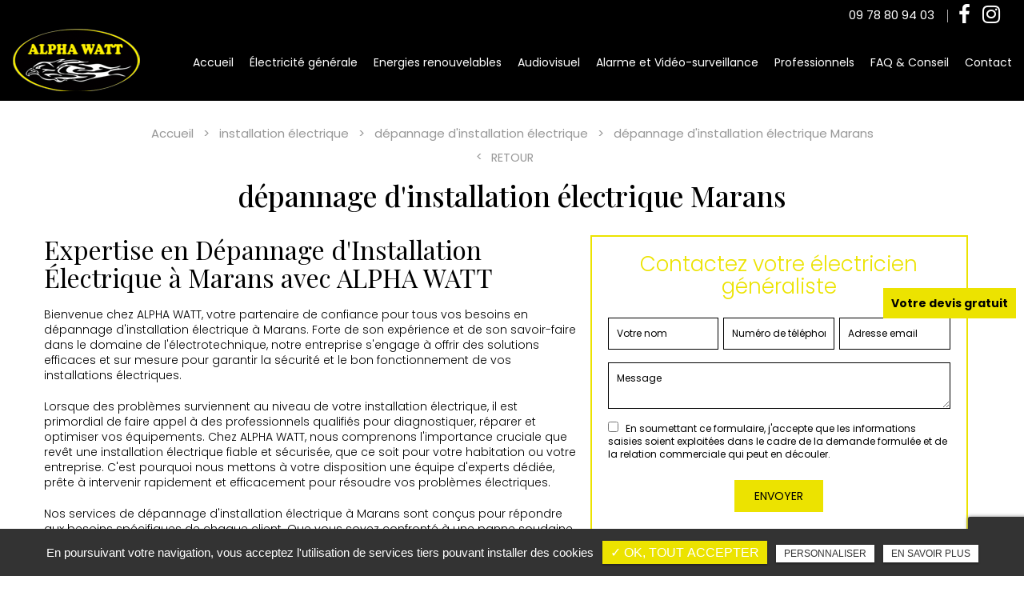

--- FILE ---
content_type: text/html; charset=UTF-8
request_url: https://www.alphawatt.fr/installation-electrique/depannage-installation-electrique-marans
body_size: 10025
content:
<!DOCTYPE html>
<html lang="fr" class="no-js">
<head>
<meta charset="utf-8">
<meta name="language" content="fr-FR" />
<link rel="canonical" href="https://www.alphawatt.fr/installation-electrique/depannage-installation-electrique-marans" />	
<title>dépannage d'installation électrique Marans</title>		
<meta name="keywords" content="Electricien,Domotique,électronique,Evénement,Evénementiel,Mariage,Fête,Anniversaire,Réunion,Conférence,Privé,Entreprise,évènementiel" />
<meta name="description" content="Expertise en D&eacute;pannage d'Installation &Eacute;lectrique &agrave; Marans avec ALPHA WATT
Bienvenue chez ALPHA WATT, votre partenaire de confiance pour tous vos besoins en d&eacute;pannage d'installation &eacute;lectrique &agrave;&hellip; ">
<meta name="author" content="Alpha Watt">
<meta name="robots" content="INDEX , FOLLOW"> 
<base href="https://www.alphawatt.fr" />
<meta name="viewport" content="width=device-width, minimal-ui">
<meta name="twitter:site" content="Alpha Watt">
<meta name="twitter:title" content="dépannage d'installation électrique Marans">
<meta name="twitter:description" content="Expertise en D&eacute;pannage d'Installation &Eacute;lectrique &agrave; Marans avec ALPHA WATT
Bienvenue chez ALPHA WATT, votre partenaire de confiance pour tous vos besoins en d&eacute;pannage d'installation &eacute;lectrique &agrave;&hellip; ">
<meta name="twitter:url" content="https://www.alphawatt.fr/installation-electrique/depannage-installation-electrique-marans" />
<meta name="twitter:domain" content="https://www.alphawatt.fr/installation-electrique/depannage-installation-electrique-marans" />
<meta name="twitter:image:src" content="https://www.alphawatt.fr/upload-settings/medium800/img-presentation.jpg"> 
<meta property="og:title" content="dépannage d'installation électrique Marans" />
<meta property="og:url" content="https://www.alphawatt.fr/installation-electrique/depannage-installation-electrique-marans" />
<meta property="og:description" content="Expertise en D&eacute;pannage d'Installation &Eacute;lectrique &agrave; Marans avec ALPHA WATT
Bienvenue chez ALPHA WATT, votre partenaire de confiance pour tous vos besoins en d&eacute;pannage d'installation &eacute;lectrique &agrave;&hellip; " />
<meta property="og:site_name" content="Alpha Watt" />
<meta property="og:type" content="article" /> 
<meta property="og:image" content="https://www.alphawatt.fr/upload-settings/medium800/img-presentation.jpg" /> 
<link rel="shortcut icon" href="favicon.ico">
<link rel="stylesheet" type="text/css" href="https://www.alphawatt.fr/plugins/flexslider/flexslider.css" media="screen" >
<link rel="stylesheet" type="text/css" href="https://www.alphawatt.fr/plugins/jquery-ui/sunny/jquery-ui.min.css" media="screen" >
<link rel="stylesheet" type="text/css" href="https://www.alphawatt.fr/plugins/owl.carousel.2.1.0/assets/owl.carousel.css" media="screen" >
<link rel="stylesheet" type="text/css" href="https://www.alphawatt.fr/plugins/social-likes/social-likes_flat.css" media="screen" >
<link rel="stylesheet" type="text/css" href="https://www.alphawatt.fr/plugins/jquery-file-upload/css/jquery.fileupload-ui.css" media="screen" >
<link rel="stylesheet" type="text/css" href="https://www.alphawatt.fr/plugins/fancybox-master/dist/jquery.fancybox.min.css" media="screen" >
<link rel="stylesheet" type="text/css" href="https://www.alphawatt.fr/plugins/slick-1.8.1/slick/slick.css" media="screen" >
<link rel="stylesheet" type="text/css" href="https://www.alphawatt.fr/plugins/slick-1.8.1/slick/slick-theme.css" media="screen" >
<link rel="stylesheet" type="text/css" href="https://www.alphawatt.fr/plugins/swiper-slider/swiper.min.css" media="screen" >
<link rel="stylesheet" type="text/css" href="https://www.alphawatt.fr/plugins/leaflet/leaflet.css" media="screen" >
<link rel="stylesheet" type="text/css" href="https://www.alphawatt.fr/public/css/default.css" media="screen"><link rel="stylesheet" type="text/css" href="https://www.alphawatt.fr/public/css/style.css" media="screen">
<script src="https://www.alphawatt.fr/js/jquery.min.js"></script>

<script src="https://www.alphawatt.fr/plugins/tarteaucitron/tarteaucitron.js" ></script>
<script>
var tarteaucitronForceLanguage = 'fr';
tarteaucitron.init({
    "privacyUrl": "charte-d-utilisation-des-donnees", /* Privacy policy url */
    "hashtag": "#tarteaucitron", /* Open the panel with this hashtag */
    "cookieName": "tartaucitron", /* Cookie name */
    
    "orientation": "bottom", /* Banner position (top - bottom) */
	
			"showAlertSmall": false, /* Show the small banner on bottom right */
    	"cookieslist": false, /* Show the cookie list */
	    "adblocker": false, /* Show a Warning if an adblocker is detected */
    "AcceptAllCta" : true, /* Show the accept all button when highPrivacy on */
    "highPrivacy": false, /* Disable auto consent */
    "handleBrowserDNTRequest": false, /* If Do Not Track == 1, accept all */

    "removeCredit": false, /* Remove credit link */
    "moreInfoLink": false, /* Show more info link */
	"privacyUrlLabel": "En savoir plus",
	"privacyOKLabel": "OK, tout accepter",
	"privacyPersonalizeLabel": "Personnaliser",
	
	"texte": "En poursuivant votre navigation, vous acceptez l'utilisation de services tiers pouvant installer des cookies",
	"font_color": "#ece300",
	"fond_color": "#333333",
	"lien_color": "#333333"
	
    //"cookieDomain": ".my-multisite-domaine.fr" /* Shared cookie for subdomain website */
});
</script>

<script>
		tarteaucitron.user.key = '6LcMYpMgAAAAAJH7hU_sUV4ZF7akmY2kgQnhe9wQ';
		(tarteaucitron.job = tarteaucitron.job || []).push('recaptcha3');
		</script> 

<script>
				(tarteaucitron.job = tarteaucitron.job || []).push('iframe');
			</script> 
<script>
		(tarteaucitron.job = tarteaucitron.job || []).push('youtube');
</script> 
<script>
      tarteaucitron.user.gtagUa =  'G-VLWVN1NYJ5';
      tarteaucitron.user.gtagMore = function () { /* add here your optionnal gtag() */ };
      (tarteaucitron.job = tarteaucitron.job || []).push('gtag');
</script> 
<script>
		(tarteaucitron.job = tarteaucitron.job || []).push('facebook');
</script> 
<script>
		(tarteaucitron.job = tarteaucitron.job || []).push('facebooklikebox');
</script> 
<script>
		(tarteaucitron.job = tarteaucitron.job || []).push('linkedin');
</script> 
<script>
		(tarteaucitron.job = tarteaucitron.job || []).push('twitter');
</script> 
<script>
		(tarteaucitron.job = tarteaucitron.job || []).push('twitterembed');
</script> 
<script>
		 (tarteaucitron.job = tarteaucitron.job || []).push('twittertimeline');
</script> 
<meta name="google-site-verification" content="mJvtEMxTv81ilO6iFtHqCyHYeQ9TOCDlscE1Y61Nt9s" />
 
</head>
<body id="produits_ref_detail">
<div class="grecaptchaTest"></div><div id="container" class="clearfix">
<input name="menu-handler" id="menu-handler" type="checkbox">
<header>
  

<div class="header-top reseau_bandeau">
    <div class="container-fluid wrapper2">
      <div class="item-header item-header1 d-flex justify-content-end align-items-center flex-lg-row">
        <div class="header-left d-flex justify-content-between align-items-center">
                        
           
            
                            
           
            
            
            
                          <div class="info-header info-header-tel d-none d-md-block">
                <button onclick="window.location.href = 'tel:+33978809403';" class="tel tel-header-1">                  09 78 80 94 03                </button>
              </div>
            
    

                        
                        <div class="social"> <ul class="sx-social-icons d-flex"> <li><a target="_blank" href="https://www.facebook.com/alphawatt.fr/" class="facebook" title="Facebook" rel="noopener"><i class="fa fa-facebook"></i></a></li> <li><a target="_blank" href="https://instagram.com/alphawatt.lr?igshid=YmMyMTA2M2Y=" class="instagram" title="Instagram" rel="noopener"><i class="fa fa-instagram"></i></a></li></ul> </div>
                        
            
                            <div class="social_header d-none"> <ul class="sx-social-icons d-flex"> <li><a target="_blank" href="https://www.facebook.com/alphawatt.fr/" class="facebook" title="Facebook" rel="noopener"><i class="fa fa-facebook"></i></a></li> <li><a target="_blank" href="https://instagram.com/alphawatt.lr?igshid=YmMyMTA2M2Y=" class="instagram" title="Instagram" rel="noopener"><i class="fa fa-instagram"></i></a></li></ul> </div>
            
            
        </div>
      </div>
    </div>
</div>

<div class="header-bottom">
    <div class="container-fluid wrapper2">
      <div class="item-header item-header2 d-flex  justify-content-between align-items-center">
        <div class="logo">
          <a href="https://www.alphawatt.fr" class="logo_h" title="Alpha Watt"><img src="public/img/logo-header.png" alt="Alpha Watt" /></a>        </div>
        <div class="header-right">
          <label for="menu-handler"><span></span><span></span><span></span></label>
          <nav class="primary-nav"><ul><li><a title="Accueil" href="/">Accueil</a></li><li><a title="Électricité générale" href="/artisan-electricien-la-rochelle">Électricité générale</a></li><li><a title="Energies renouvelables" href="/panneau-photovoltaique-la-rochelle">Energies renouvelables</a></li><li><a title="Audiovisuel" href="/materiel-audiovisuel-la-rochelle">Audiovisuel</a></li><li><a title="Alarme et Vidéo-surveillance" href="/systeme-de-securite-la-rochelle">Alarme et Vidéo-surveillance</a></li><li><a title="Professionnels" href="/electricien-pour-professionnels-rochelle">Professionnels</a></li><li><a title="FAQ & Conseil" href="/faq-electricien-la-rochelle">FAQ & Conseil</a></li><li><a title="Contact" href="/contact-electricite-general-sonorisation-rochelle">Contact</a></li></ul></nav>

                        <div class="info-header info-header-tel d-block d-md-none">
                <button onclick="window.location.href = 'tel:+33978809403';" class="tel tel-header-1">                  09 78 80 94 03                </button>
              </div>
            
        </div>
        
      </div>
    </div>
  </div>
</header>
<main>
          <script type="text/javascript">sessionStorage.clear();</script>
<section class="sec-content detail espace-p-bottom espace-p-top">
		<div class="container-fluid wrapper">
			
						<ol class="breadcrumb" itemscope itemtype="http://schema.org/BreadcrumbList"><li itemprop="itemListElement" itemscope itemtype="http://schema.org/ListItem"><a itemprop="item" href="/" title="Accueil"><span itemprop="name">Accueil</span></a><meta itemprop="position" content="1" /></li>  <li itemprop="itemListElement" itemscope
				itemtype="http://schema.org/ListItem" ><a itemprop="item" href="/installation-electrique" title="installation électrique"><span itemprop="name">installation électrique</span></a><meta itemprop="position" content="2" /></li> <li itemprop="itemListElement" itemscope
				itemtype="http://schema.org/ListItem" ><a itemprop="item" href="/depannage-installation-electrique" title="dépannage d'installation électrique"><span itemprop="name">dépannage d'installation électrique</span></a><meta itemprop="position" content="2" /></li> <li class="active" itemprop="itemListElement" itemtype="http://schema.org/ListItem" itemscope><span itemprop="name">dépannage d'installation électrique Marans</span><meta itemprop="position" content="2" /></li></ol>  
            <button class="article-retour" onclick="window.location.href = '/depannage-installation-electrique';" title="Retour" >Retour</button>    
						<h1 class="text-center">dépannage d'installation électrique Marans</h1>
                        
            
            <div class="row">
				                    <div class="col-lg-7">
                    	<div class="texte-content wow fadeInUp" data-wow-delay="0.4s"><h2>Expertise en D&eacute;pannage d'Installation &Eacute;lectrique &agrave; Marans avec ALPHA WATT</h2>
<p>Bienvenue chez ALPHA WATT, votre partenaire de confiance pour tous vos besoins en d&eacute;pannage d'installation &eacute;lectrique &agrave; Marans. Forte de son exp&eacute;rience et de son savoir-faire dans le domaine de l'&eacute;lectrotechnique, notre entreprise s'engage &agrave; offrir des solutions efficaces et sur mesure pour garantir la s&eacute;curit&eacute; et le bon fonctionnement de vos installations &eacute;lectriques.</p>
<p>Lorsque des probl&egrave;mes surviennent au niveau de votre installation &eacute;lectrique, il est primordial de faire appel &agrave; des professionnels qualifi&eacute;s pour diagnostiquer, r&eacute;parer et optimiser vos &eacute;quipements. Chez ALPHA WATT, nous comprenons l'importance cruciale que rev&ecirc;t une installation &eacute;lectrique fiable et s&eacute;curis&eacute;e, que ce soit pour votre habitation ou votre entreprise. C'est pourquoi nous mettons &agrave; votre disposition une &eacute;quipe d'experts d&eacute;di&eacute;e, pr&ecirc;te &agrave; intervenir rapidement et efficacement pour r&eacute;soudre vos probl&egrave;mes &eacute;lectriques.</p>
<p>Nos services de d&eacute;pannage d'installation &eacute;lectrique &agrave; Marans sont con&ccedil;us pour r&eacute;pondre aux besoins sp&eacute;cifiques de chaque client. Que vous soyez confront&eacute; &agrave; une panne soudaine, &agrave; des dysfonctionnements r&eacute;currents ou &agrave; une mise aux normes n&eacute;cessaire, ALPHA WATT met &agrave; votre disposition son expertise pointue et ses solutions adapt&eacute;es pour assurer la p&eacute;rennit&eacute; et la fiabilit&eacute; de vos installations &eacute;lectriques.</p>
<p>Faire confiance &agrave; ALPHA WATT, c'est opter pour la tranquillit&eacute; d'esprit et la qualit&eacute; de service. Nous nous engageons &agrave; vous fournir un travail minutieux, r&eacute;alis&eacute; dans le respect des normes en vigueur, afin de garantir la s&eacute;curit&eacute; de votre environnement &eacute;lectrique. Votre satisfaction et votre s&eacute;curit&eacute; sont au c&oelig;ur de nos pr&eacute;occupations, et nous mettons tout en &oelig;uvre pour vous offrir un service irr&eacute;prochable, du diagnostic initial &agrave; la finalisation de l'intervention.</p>
<h2>Processus de D&eacute;pannage chez ALPHA WATT</h2>
<h3>&Eacute;valuation approfondie des Besoins</h3>
<p>Chez ALPHA WATT, notre processus de d&eacute;pannage d'installation &eacute;lectrique &agrave; Marans commence par une &eacute;valuation minutieuse de vos besoins sp&eacute;cifiques. Notre &eacute;quipe d'experts qualifi&eacute;s prend le temps de comprendre en d&eacute;tail votre situation, d'identifier les probl&egrave;mes rencontr&eacute;s et de d&eacute;terminer les solutions les plus adapt&eacute;es pour garantir un d&eacute;pannage efficace et durable.</p>
<h3>Intervention Rapide et Efficace</h3>
<p>Une fois l'&eacute;valuation effectu&eacute;e, notre &eacute;quipe se mobilise rapidement pour intervenir sur votre installation &eacute;lectrique. Chez ALPHA WATT, nous comprenons l'urgence et l'importance de r&eacute;soudre les probl&egrave;mes &eacute;lectriques dans les meilleurs d&eacute;lais. Gr&acirc;ce &agrave; notre r&eacute;activit&eacute; et &agrave; notre expertise, nous sommes en mesure d'intervenir de mani&egrave;re efficace pour remettre en &eacute;tat votre installation et assurer sa pleine fonctionnalit&eacute;.</p>
<h3>Utilisation de Mat&eacute;riaux de Qualit&eacute;</h3>
<p>Pour garantir la qualit&eacute; et la durabilit&eacute; de nos interventions, nous veillons &agrave; n'utiliser que des mat&eacute;riaux de premi&egrave;re qualit&eacute;, conformes aux normes en vigueur. Chez ALPHA WATT, nous accordons une importance primordiale &agrave; la s&eacute;curit&eacute; et &agrave; la fiabilit&eacute; de vos installations &eacute;lectriques. C'est pourquoi nous s&eacute;lectionnons avec soin les composants et les &eacute;quipements n&eacute;cessaires pour assurer un d&eacute;pannage optimal et s&eacute;curis&eacute;.</p>
<h3>Suivi Personnalis&eacute; Post-Intervention</h3>
<p>Chez ALPHA WATT, notre engagement envers nos clients ne s'arr&ecirc;te pas &agrave; l'intervention de d&eacute;pannage. Nous proposons &eacute;galement un suivi personnalis&eacute; post-intervention pour nous assurer de votre enti&egrave;re satisfaction. Notre &eacute;quipe reste &agrave; votre &eacute;coute pour r&eacute;pondre &agrave; toutes vos questions, vous fournir des conseils et vous accompagner dans l'entretien et la maintenance de vos installations &eacute;lectriques.</p>
<h2>Garantie et Satisfaction Client chez ALPHA WATT</h2>
<p>Chez ALPHA WATT, la garantie de la satisfaction client est au c&oelig;ur de notre engagement. Nous nous effor&ccedil;ons constamment de fournir des services de d&eacute;pannage d'installation &eacute;lectrique &agrave; Marans qui d&eacute;passent les attentes de nos clients et qui assurent leur enti&egrave;re satisfaction.</p>
<p>Notre &eacute;quipe d'experts qualifi&eacute;s met tout en &oelig;uvre pour garantir un travail de qualit&eacute;, r&eacute;alis&eacute; dans le respect des normes et des standards les plus &eacute;lev&eacute;s de l'industrie. Chez ALPHA WATT, la satisfaction du client est notre priorit&eacute; absolue, et nous sommes fiers de pouvoir offrir des solutions personnalis&eacute;es et efficaces pour r&eacute;pondre aux besoins sp&eacute;cifiques de chaque projet.</p>
<p>Nous comprenons l'importance cruciale d'une installation &eacute;lectrique fiable et s&eacute;curis&eacute;e, tant pour votre s&eacute;curit&eacute; que pour votre confort au quotidien. C'est pourquoi nous nous engageons &agrave; intervenir avec professionnalisme, rigueur et r&eacute;activit&eacute; pour assurer la p&eacute;rennit&eacute; de vos installations &eacute;lectriques et votre tranquillit&eacute; d'esprit.</p>
<p>Chez ALPHA WATT, chaque client est unique et m&eacute;rite une attention particuli&egrave;re. Nous nous effor&ccedil;ons de cr&eacute;er une relation de confiance et de transparence avec chacun de nos clients, en veillant &agrave; ce qu'ils soient pleinement satisfaits de nos services. Votre s&eacute;curit&eacute; et votre satisfaction sont notre priorit&eacute;, et nous mettons tout en &oelig;uvre pour vous offrir un service de qualit&eacute; irr&eacute;prochable, du d&eacute;but &agrave; la fin de l'intervention.</p>
<h2>Optez pour la Qualit&eacute; et la Fiabilit&eacute; avec ALPHA WATT</h2>
<p>En choisissant ALPHA WATT pour vos besoins en d&eacute;pannage d'installation &eacute;lectrique &agrave; Marans, vous optez pour l'excellence, la qualit&eacute; et la fiabilit&eacute;. Notre &eacute;quipe d'experts qualifi&eacute;s est l&agrave; pour vous accompagner &agrave; chaque &eacute;tape, de l'&eacute;valuation initiale &agrave; la finalisation de l'intervention, afin de garantir la s&eacute;curit&eacute; et le bon fonctionnement de vos installations &eacute;lectriques.</p>
<p>Chez ALPHA WATT, nous mettons un point d'honneur &agrave; offrir des services professionnels, sur mesure et parfaitement adapt&eacute;s &agrave; vos besoins sp&eacute;cifiques. Votre satisfaction et votre s&eacute;curit&eacute; sont nos priorit&eacute;s absolues, et nous nous engageons &agrave; fournir un travail de qualit&eacute; exceptionnelle, r&eacute;alis&eacute; dans le respect des normes les plus strictes de l'industrie.</p>
<p>Le Saviez-vous ?Les pannes &eacute;lectriques peuvent parfois &ecirc;tre caus&eacute;es par des probl&egrave;mes de surtension ou de court-circuit, n&eacute;cessitant une intervention rapide et qualifi&eacute;e pour &eacute;viter tout risque potentiel.</p>
<p>Ne laissez pas les probl&egrave;mes &eacute;lectriques perturber votre quotidien. Faites confiance &agrave; ALPHA WATT pour r&eacute;soudre efficacement et professionnellement tous vos soucis d'installation &eacute;lectrique &agrave; Marans. Laissez-nous prendre en charge vos besoins en toute confiance et b&eacute;n&eacute;ficiez d'un service de qualit&eacute; sup&eacute;rieure qui r&eacute;pondra &agrave; toutes vos attentes.</p>
<p>Contactez d&egrave;s maintenant ALPHA WATT pour d&eacute;couvrir l'excellence de notre expertise en mati&egrave;re de d&eacute;pannage d'installation &eacute;lectrique. Faites le choix de la tranquillit&eacute; d'esprit et de la performance avec une &eacute;quipe professionnelle et engag&eacute;e, pr&ecirc;te &agrave; relever tous les d&eacute;fis pour votre enti&egrave;re satisfaction.</p>
<h2>FAQ sur le D&eacute;pannage d'Installation &Eacute;lectrique avec ALPHA WATT</h2>
<h3>1. Pourquoi devrais-je faire appel &agrave; des professionnels pour le d&eacute;pannage de mon installation &eacute;lectrique ?</h3>
<p>Il est essentiel de faire appel &agrave; des professionnels qualifi&eacute;s comme ALPHA WATT pour le d&eacute;pannage de votre installation &eacute;lectrique afin de garantir la s&eacute;curit&eacute;, la conformit&eacute; aux normes et la fiabilit&eacute; de vos &eacute;quipements &eacute;lectriques. Nos experts poss&egrave;dent l'expertise n&eacute;cessaire pour diagnostiquer les probl&egrave;mes, effectuer les r&eacute;parations appropri&eacute;es et assurer le bon fonctionnement de vos installations.</p>
<h3>2. Comment ALPHA WATT &eacute;value-t-elle mes besoins sp&eacute;cifiques lors du d&eacute;pannage de mon installation &eacute;lectrique ?</h3>
<p>Chez ALPHA WATT, nous r&eacute;alisons une &eacute;valuation approfondie de vos besoins sp&eacute;cifiques en mati&egrave;re de d&eacute;pannage d'installation &eacute;lectrique &agrave; Marans. Notre &eacute;quipe qualifi&eacute;e prend le temps de comprendre vos probl&egrave;mes, d'analyser votre installation et de proposer des solutions adapt&eacute;es pour garantir un d&eacute;pannage efficace et durable.</p>
<h3>3. Quels mat&eacute;riaux utilise ALPHA WATT pour le d&eacute;pannage d'une installation &eacute;lectrique ?</h3>
<p>Pour assurer la qualit&eacute; et la durabilit&eacute; de nos interventions, ALPHA WATT utilise exclusivement des mat&eacute;riaux de premi&egrave;re qualit&eacute;, conformes aux normes en vigueur. Nous veillons &agrave; s&eacute;lectionner des composants et des &eacute;quipements fiables pour garantir un d&eacute;pannage optimal et s&eacute;curis&eacute; de vos installations &eacute;lectriques.</p>
<h3>4. Comment ALPHA WATT assure-t-elle la satisfaction client apr&egrave;s une intervention de d&eacute;pannage ?</h3>
<p>Chez ALPHA WATT, la satisfaction client est notre priorit&eacute; absolue. Apr&egrave;s une intervention de d&eacute;pannage, notre &eacute;quipe propose un suivi personnalis&eacute; pour s'assurer de votre enti&egrave;re satisfaction. Nous restons &agrave; votre &eacute;coute, vous fournissant des conseils et des recommandations pour l'entretien et la maintenance de vos installations &eacute;lectriques.</p>
<h3>5. Comment puis-je contacter ALPHA WATT pour mes besoins en d&eacute;pannage d'installation &eacute;lectrique &agrave; Marans ?</h3>
<p>Pour toute demande d'information ou pour prendre rendez-vous pour un d&eacute;pannage d'installation &eacute;lectrique &agrave; Marans, vous pouvez contacter ALPHA WATT par t&eacute;l&eacute;phone au 09 78 80 94 03 ou par email &agrave; <a href="mailto:contact@alphawatt.com">contact@alphawatt.com</a>. Notre &eacute;quipe se fera un plaisir de r&eacute;pondre &agrave; toutes vos questions et de vous fournir des solutions adapt&eacute;es &agrave; vos besoins.</p></div>  
                    </div>  
                 
                
                <div class="col-lg-5">
										<div class="bloc_formulaire_activite">
  <div class="titre-form-activite">Contactez votre électricien généraliste </div>  <div class="alert">
    <button type="button" class="close" data-dismiss="alert">&times;</button>
    <span><strong>Erreur!</strong> Merci de bien vouloir saisir tous les champs obligatoires</span>
  </div>
    <form id="sx-form" class="form-horizontal" method="post" action="/public/ajax/activite_sendmail_recaptchaV3.php">
  <input type="hidden" name="sx_token" id="sx_token" value="1399641538696c36df79b121.63767312"/>
  <input type="hidden" name="trad_erreur" id="trad_erreur" value="Erreur!" />
  <input type="hidden" name="trad_succes" id="trad_succes" value="Succès!" />
  <input type="hidden" name="trad_required_erreur" id="trad_required_erreur" value="Merci de bien vouloir saisir tous les champs obligatoires" />
  <input type="hidden" name="trad_data_send" id="trad_data_send" value="Envoi des données en cours" />

  <fieldset>

  <div class="flex_activiter_contact d-flex justify-content-sm-between">
        <div class="form-group">
            <input type="text" id="contact_nom_p" name="contact_nom_p" value="" class="form-control"  placeholder="Votre nom"  required title="Merci de préciser votre nom" />
        </div>
        <div class="form-group">
            <input type="tel" id="contact_tel" name="contact_tel" value="" class="form-control" placeholder="Numéro de téléphone" required title="Merci de préciser votre numéro de téléphone" pattern="[0-9]{10}" maxlength = "10" minlength = "10" />
        </div>
        <div class="form-group">
            <input type="email" id="contact_email" name="contact_email" value="" class="form-control"  placeholder="Adresse email"  required title="Merci de préciser votre adresse email" />
        </div>
   </div> 

    <div class="form-group texte_form">
        <textarea id="contact_message" name="contact_message" class="form-control"  placeholder="Message" required title="Merci de préciser votre message"></textarea>
    </div>
    
        
        <div class="form-group">
             <label class="condition"><input required="" type="checkbox" name="condition_generale" id="condition_generale" value="1" title="
             Merci d'accepter les conditions générales d'utilisation" aria-required="true">&nbsp;&nbsp; <strong>En soumettant ce formulaire, j'accepte que les informations saisies soient exploitées dans le cadre de la demande formulée et de la relation commerciale qui peut en découler.</strong></label>  
        </div>
       
        
    <div class="flex_activiter_contact1 d-flex justify-content-center">
          <input type="hidden" id="g-recaptcha-response" name="g-recaptcha-response"  />
            <div class="form-group">
            <input type="submit" value="Envoyer" class="btn-back-pulse" />
        </div>
    </div>
    
      
  </fieldset>
  
</form>
</div>                </div>
                </div>
            
                <section class="sec-gallery espace-p-top espace-p-bottom">
			<div id="grid" class="w-clearfix grid grid-not-margin lazyload" >
			<div class="grid-sizer"></div> 
						<div class="row"><div class="item item-not-spaced lazyload"><div data-ix="hover-portfolio-content" class="portfolio-overlay wow fadeInUp lazyload">
					<img
						alt="dépannage d'installation électrique Marans"
						title="dépannage d'installation électrique Marans"
						data-srcset="https://www.alphawatt.fr/upload-categorie_ref_prod/medium800/adobestock-469246395--1-.jpeg 767w,
									 https://www.alphawatt.fr/upload-categorie_ref_prod/medium640/adobestock-469246395--1-.jpeg 922w"
						data-src="https://www.alphawatt.fr/upload-categorie_ref_prod/medium360/adobestock-469246395--1-.jpeg"
						src="https://www.alphawatt.fr/upload-categorie_ref_prod/medium360/adobestock-469246395--1-.jpeg"
						class="lazyload" />
					 <a class="w-inline-block portfolio-content animsition-link" data-fancybox="get_galerie_isotope_wow" data-caption="dépannage d'installation électrique Marans" title="dépannage d'installation électrique Marans"  data-ix="hide-portfolio-content-on-load" href="https://www.alphawatt.fr/upload-categorie_ref_prod/adobestock-469246395--1-.jpeg">
					 
					 <div class="portfolio-cn-title" ><h4 class="portfolio-title" data-ix="scale-portfolio-title-on-load">dépannage d'installation électrique Marans</h4> <div class="portfolio-sub-title" data-ix="scale-portfolio-title-on-load-2"></div><span class="galerie_line"></span></div>	</a></div></div></div></div></section>            
            <div class="d-md-flex container-fluid wrapper">
    <div class="listes_act_sec"><h3>Nos autres prestations à Marans :</h3><ul><li class="titre_activite"><a href="/installation-electrique/installation-de-domotique-marans" title="installation domotique Marans">installation domotique Marans</a></li><li class="titre_activite"><a href="/installation-audiovisuelle/location-eclairage-marans" title="location d'éclairage Marans">location d'éclairage Marans</a></li><li class="titre_activite"><a href="/installation-audiovisuelle/location-equipement-audiovisuel-marans" title="location d'équipement audiovisuel Marans">location d'équipement audiovisuel Marans</a></li><li class="titre_activite"><a href="/installation-audiovisuelle/installation-sonorisation-marans" title="installation de sonorisation Marans">installation de sonorisation Marans</a></li></ul></div> <div class="listes_act_sec"><h3>Nous proposons aussi dépannage d'installation électrique à :</h3><ul><li class="titre_activite"><a href="/installation-electrique/depannage-installation-electrique-surgeres" title="Surgères">Surgères</a></li><li class="titre_activite"><a href="/installation-electrique/depannage-installation-electrique-rochefort" title="Rochefort">Rochefort</a></li></ul></div>
</div>									
		</div>
                	</section>
<div class="pastile"><div class="pastile_ref5">Votre devis gratuit</div></div>
	
</main>
<footer >

    

    <div class="liste-activite-secondaire wow fadeInUp" data-wow-delay="0.5s">
		<div class="container-fluid wrapper">
        <div class="show-activite"><span class="titre-trig">Notre savoir faire<span class="fleche-show"></span></span></div>
        <div class="items-activite-secondaire">
        	
        
        			                    <div class="item-activite_secondaire">
                    <div class="titre_activite_secondaire">installation domotique<a href="installation-de-domotique"></a></div>
                    <div class="liste_activite_secondaire">
												<div class="titre_activite"><a href="/installation-electrique/installation-de-domotique-ile-de-re" title="installation domotique Île de Ré">installation domotique Île de Ré</a></div>	
								
														<div class="titre_activite"><a href="/installation-electrique/installation-de-domotique-marans" title="installation domotique Marans">installation domotique Marans</a></div>	
								
														<div class="titre_activite"><a href="/installation-electrique/installation-de-domotique-surgeres" title="installation domotique Surgères">installation domotique Surgères</a></div>	
								
														<div class="titre_activite"><a href="/installation-electrique/installation-de-domotique-rochefort" title="installation domotique Rochefort">installation domotique Rochefort</a></div>	
								
														<div class="titre_activite"><a href="/installation-electrique/installation-de-domotique-la-rochelle" title="installation domotique La Rochelle">installation domotique La Rochelle</a></div>	
								
							                    </div>
                    </div>
					                    <div class="item-activite_secondaire">
                    <div class="titre_activite_secondaire">installation de réseau informatique<a href="installation-reseau-informatique"></a></div>
                    <div class="liste_activite_secondaire">
												<div class="titre_activite"><a href="/installation-electrique/installation-reseau-informatique-ile-de-re" title="installation de réseau informatique Île de Ré">installation de réseau informatique Île de Ré</a></div>	
								
														<div class="titre_activite"><a href="/installation-electrique/installation-reseau-informatique-marans" title="installation de réseau informatique Marans">installation de réseau informatique Marans</a></div>	
								
														<div class="titre_activite"><a href="/installation-electrique/installation-reseau-informatique-surgeres" title="installation de réseau informatique Surgères">installation de réseau informatique Surgères</a></div>	
								
														<div class="titre_activite"><a href="/installation-electrique/installation-reseau-informatique-rochefort" title="installation de réseau informatique Rochefort">installation de réseau informatique Rochefort</a></div>	
								
														<div class="titre_activite"><a href="/installation-electrique/installation-reseau-informatique-la-rochelle" title="installation de réseau informatique La Rochelle">installation de réseau informatique La Rochelle</a></div>	
								
							                    </div>
                    </div>
					                    <div class="item-activite_secondaire">
                    <div class="titre_activite_secondaire">installation de baie de brassage<a href="installation-baie-de-brassage"></a></div>
                    <div class="liste_activite_secondaire">
												<div class="titre_activite"><a href="/installation-electrique/installation-baie-de-brassage-ile-de-re" title="installation de baie de brassage Île de Ré">installation de baie de brassage Île de Ré</a></div>	
								
														<div class="titre_activite"><a href="/installation-electrique/installation-baie-de-brassage-marans" title="installation de baie de brassage Marans">installation de baie de brassage Marans</a></div>	
								
														<div class="titre_activite"><a href="/installation-electrique/installation-baie-de-brassage-surgeres" title="installation de baie de brassage Surgères">installation de baie de brassage Surgères</a></div>	
								
														<div class="titre_activite"><a href="/installation-electrique/installation-baie-de-brassage-rochefort" title="installation de baie de brassage Rochefort">installation de baie de brassage Rochefort</a></div>	
								
														<div class="titre_activite"><a href="/installation-electrique/installation-baie-de-brassage-la-rochelle" title="installation de baie de brassage La Rochelle">installation de baie de brassage La Rochelle</a></div>	
								
							                    </div>
                    </div>
					                    <div class="item-activite_secondaire">
                    <div class="titre_activite_secondaire">rénovation d'installation électrique<a href="renovation-installation-electrique"></a></div>
                    <div class="liste_activite_secondaire">
												<div class="titre_activite"><a href="/installation-electrique/renovation-installation-electrique-ile-de-re" title="rénovation d'installation électrique Île de Ré">rénovation d'installation électrique Île de Ré</a></div>	
								
														<div class="titre_activite"><a href="/installation-electrique/renovation-installation-electrique-marans" title="rénovation d'installation électrique Marans">rénovation d'installation électrique Marans</a></div>	
								
														<div class="titre_activite"><a href="/installation-electrique/renovation-installation-electrique-surgeres" title="rénovation d'installation électrique Surgères">rénovation d'installation électrique Surgères</a></div>	
								
														<div class="titre_activite"><a href="/installation-electrique/renovation-installation-electrique-rochefort" title="rénovation d'installation électrique Rochefort">rénovation d'installation électrique Rochefort</a></div>	
								
														<div class="titre_activite"><a href="/installation-electrique/renovation-installation-electrique-la-rochelle" title="rénovation d'installation électrique La Rochelle">rénovation d'installation électrique La Rochelle</a></div>	
								
							                    </div>
                    </div>
					                    <div class="item-activite_secondaire">
                    <div class="titre_activite_secondaire">dépannage d'installation électrique<a href="depannage-installation-electrique"></a></div>
                    <div class="liste_activite_secondaire">
												<div class="titre_activite"><a href="/installation-electrique/depannage-installation-electrique-ile-de-re" title="dépannage d'installation électrique Île de Ré">dépannage d'installation électrique Île de Ré</a></div>	
								
														<div class="titre_activite"><a href="/installation-electrique/depannage-installation-electrique-marans" title="dépannage d'installation électrique Marans">dépannage d'installation électrique Marans</a></div>	
								
														<div class="titre_activite"><a href="/installation-electrique/depannage-installation-electrique-surgeres" title="dépannage d'installation électrique Surgères">dépannage d'installation électrique Surgères</a></div>	
								
														<div class="titre_activite"><a href="/installation-electrique/depannage-installation-electrique-rochefort" title="dépannage d'installation électrique Rochefort">dépannage d'installation électrique Rochefort</a></div>	
								
														<div class="titre_activite"><a href="/installation-electrique/depannage-installation-electrique-la-rochelle" title="dépannage d'installation électrique La Rochelle">dépannage d'installation électrique La Rochelle</a></div>	
								
							                    </div>
                    </div>
					                    <div class="item-activite_secondaire">
                    <div class="titre_activite_secondaire">rénovation électrique<a href="renovation-electrique"></a></div>
                    <div class="liste_activite_secondaire">
												<div class="titre_activite"><a href="/installation-electrique/renovation-electrique-ile-de-re" title="rénovation électrique Île de Ré">rénovation électrique Île de Ré</a></div>	
								
														<div class="titre_activite"><a href="/installation-electrique/renovation-electrique-marans" title="rénovation électrique Marans">rénovation électrique Marans</a></div>	
								
														<div class="titre_activite"><a href="/installation-electrique/renovation-electrique-surgeres" title="rénovation électrique Surgères">rénovation électrique Surgères</a></div>	
								
														<div class="titre_activite"><a href="/installation-electrique/renovation-electrique-rochefort" title="rénovation électrique Rochefort">rénovation électrique Rochefort</a></div>	
								
														<div class="titre_activite"><a href="/installation-electrique/renovation-electrique-la-rochelle" title="rénovation électrique La Rochelle">rénovation électrique La Rochelle</a></div>	
								
							                    </div>
                    </div>
										
					
					
					
        
        			                    <div class="item-activite_secondaire">
                    <div class="titre_activite_secondaire">installation d'équipement audiovisuel<a href="installation-equipement-audiovisuel"></a></div>
                    <div class="liste_activite_secondaire">
												<div class="titre_activite"><a href="/installation-audiovisuelle/installation-equipement-audiovisuel-ile-de-re" title="installation d'équipement audiovisuel Île de Ré">installation d'équipement audiovisuel Île de Ré</a></div>	
								
														<div class="titre_activite"><a href="/installation-audiovisuelle/installation-equipement-audiovisuel-marans" title="installation d'équipement audiovisuel Marans">installation d'équipement audiovisuel Marans</a></div>	
								
														<div class="titre_activite"><a href="/installation-audiovisuelle/installation-equipement-audiovisuel-surgeres" title="installation d'équipement audiovisuel Surgères">installation d'équipement audiovisuel Surgères</a></div>	
								
														<div class="titre_activite"><a href="/installation-audiovisuelle/installation-equipement-audiovisuel-rochefort" title="installation d'équipement audiovisuel Rochefort">installation d'équipement audiovisuel Rochefort</a></div>	
								
														<div class="titre_activite"><a href="/installation-audiovisuelle/installation-equipement-audiovisuel-la-rochelle" title="installation d'équipement audiovisuel La Rochelle">installation d'équipement audiovisuel La Rochelle</a></div>	
								
							                    </div>
                    </div>
					                    <div class="item-activite_secondaire">
                    <div class="titre_activite_secondaire">location de sonorisation<a href="location-sonorisation"></a></div>
                    <div class="liste_activite_secondaire">
												<div class="titre_activite"><a href="/installation-audiovisuelle/location-sonorisation-ile-de-re" title="location de sonorisation Île de Ré">location de sonorisation Île de Ré</a></div>	
								
														<div class="titre_activite"><a href="/installation-audiovisuelle/location-sonorisation-marans" title="location de sonorisation Marans">location de sonorisation Marans</a></div>	
								
														<div class="titre_activite"><a href="/installation-audiovisuelle/location-sonorisation-surgeres" title="location de sonorisation Surgères">location de sonorisation Surgères</a></div>	
								
														<div class="titre_activite"><a href="/installation-audiovisuelle/location-sonorisation-rochefort" title="location de sonorisation Rochefort">location de sonorisation Rochefort</a></div>	
								
														<div class="titre_activite"><a href="/installation-audiovisuelle/location-sonorisation-la-rochelle" title="location de sonorisation La Rochelle">location de sonorisation La Rochelle</a></div>	
								
							                    </div>
                    </div>
					                    <div class="item-activite_secondaire">
                    <div class="titre_activite_secondaire">location d'éclairage<a href="location-eclairage"></a></div>
                    <div class="liste_activite_secondaire">
												<div class="titre_activite"><a href="/installation-audiovisuelle/location-eclairage-ile-de-re" title="location d'éclairage Île de Ré">location d'éclairage Île de Ré</a></div>	
								
														<div class="titre_activite"><a href="/installation-audiovisuelle/location-eclairage-marans" title="location d'éclairage Marans">location d'éclairage Marans</a></div>	
								
														<div class="titre_activite"><a href="/installation-audiovisuelle/location-eclairage-surgeres" title="location d'éclairage Surgères">location d'éclairage Surgères</a></div>	
								
														<div class="titre_activite"><a href="/installation-audiovisuelle/location-eclairage-rochefort" title="location d'éclairage Rochefort">location d'éclairage Rochefort</a></div>	
								
														<div class="titre_activite"><a href="/installation-audiovisuelle/location-eclairage-la-rochelle" title="location d'éclairage La Rochelle">location d'éclairage La Rochelle</a></div>	
								
							                    </div>
                    </div>
					                    <div class="item-activite_secondaire">
                    <div class="titre_activite_secondaire">location d'équipement audiovisuel<a href="location-equipement-audiovisuel"></a></div>
                    <div class="liste_activite_secondaire">
												<div class="titre_activite"><a href="/installation-audiovisuelle/location-equipement-audiovisuel-ile-de-re" title="location d'équipement audiovisuel Île de Ré">location d'équipement audiovisuel Île de Ré</a></div>	
								
														<div class="titre_activite"><a href="/installation-audiovisuelle/location-equipement-audiovisuel-marans" title="location d'équipement audiovisuel Marans">location d'équipement audiovisuel Marans</a></div>	
								
														<div class="titre_activite"><a href="/installation-audiovisuelle/location-equipement-audiovisuel-surgeres" title="location d'équipement audiovisuel Surgères">location d'équipement audiovisuel Surgères</a></div>	
								
														<div class="titre_activite"><a href="/installation-audiovisuelle/location-equipement-audiovisuel-rochefort" title="location d'équipement audiovisuel Rochefort">location d'équipement audiovisuel Rochefort</a></div>	
								
														<div class="titre_activite"><a href="/installation-audiovisuelle/location-equipement-audiovisuel-la-rochelle" title="location d'équipement audiovisuel La Rochelle">location d'équipement audiovisuel La Rochelle</a></div>	
								
							                    </div>
                    </div>
					                    <div class="item-activite_secondaire">
                    <div class="titre_activite_secondaire">installation de sonorisation<a href="installation-sonorisation"></a></div>
                    <div class="liste_activite_secondaire">
												<div class="titre_activite"><a href="/installation-audiovisuelle/installation-sonorisation-ile-de-re" title="installation de sonorisation Île de Ré">installation de sonorisation Île de Ré</a></div>	
								
														<div class="titre_activite"><a href="/installation-audiovisuelle/installation-sonorisation-marans" title="installation de sonorisation Marans">installation de sonorisation Marans</a></div>	
								
														<div class="titre_activite"><a href="/installation-audiovisuelle/installation-sonorisation-surgeres" title="installation de sonorisation Surgères">installation de sonorisation Surgères</a></div>	
								
														<div class="titre_activite"><a href="/installation-audiovisuelle/installation-sonorisation-rochefort" title="installation de sonorisation Rochefort">installation de sonorisation Rochefort</a></div>	
								
														<div class="titre_activite"><a href="/installation-audiovisuelle/installation-sonorisation-la-rochelle" title="installation de sonorisation La Rochelle">installation de sonorisation La Rochelle</a></div>	
								
							                    </div>
                    </div>
					                    <div class="item-activite_secondaire">
                    <div class="titre_activite_secondaire">installation d'éclairage<a href="installation-eclairage"></a></div>
                    <div class="liste_activite_secondaire">
												<div class="titre_activite"><a href="/installation-audiovisuelle/installation-eclairage-ile-de-re" title="installation d'éclairage Île de Ré">installation d'éclairage Île de Ré</a></div>	
								
														<div class="titre_activite"><a href="/installation-audiovisuelle/installation-eclairage-marans" title="installation d'éclairage Marans">installation d'éclairage Marans</a></div>	
								
														<div class="titre_activite"><a href="/installation-audiovisuelle/installation-eclairage-surgeres" title="installation d'éclairage Surgères">installation d'éclairage Surgères</a></div>	
								
														<div class="titre_activite"><a href="/installation-audiovisuelle/installation-eclairage-rochefort" title="installation d'éclairage Rochefort">installation d'éclairage Rochefort</a></div>	
								
														<div class="titre_activite"><a href="/installation-audiovisuelle/installation-eclairage-la-rochelle" title="installation d'éclairage La Rochelle">installation d'éclairage La Rochelle</a></div>	
								
							                    </div>
                    </div>
										
					
					
					
        
        			                    <div class="item-activite_secondaire">
                    <div class="titre_activite_secondaire">installation de home cinéma<a href="installation-home-cinema"></a></div>
                    <div class="liste_activite_secondaire">
												<div class="titre_activite"><a href="/installation-salle-de-cinema-privee/installation-home-cinema-ile-de-re" title="installation de home cinéma Île de Ré">installation de home cinéma Île de Ré</a></div>	
								
														<div class="titre_activite"><a href="/installation-salle-de-cinema-privee/installation-home-cinema-marans" title="installation de home cinéma Marans">installation de home cinéma Marans</a></div>	
								
														<div class="titre_activite"><a href="/installation-salle-de-cinema-privee/installation-home-cinema-surgeres" title="installation de home cinéma Surgères">installation de home cinéma Surgères</a></div>	
								
														<div class="titre_activite"><a href="/installation-salle-de-cinema-privee/installation-home-cinema-rochefort" title="installation de home cinéma Rochefort">installation de home cinéma Rochefort</a></div>	
								
														<div class="titre_activite"><a href="/installation-salle-de-cinema-privee/installation-home-cinema-la-rochelle" title="installation de home cinéma La Rochelle">installation de home cinéma La Rochelle</a></div>	
								
							                    </div>
                    </div>
					                    <div class="item-activite_secondaire">
                    <div class="titre_activite_secondaire">création de salle de cinéma privée<a href="creation-salle-cinema-privee"></a></div>
                    <div class="liste_activite_secondaire">
												<div class="titre_activite"><a href="/installation-salle-de-cinema-privee/creation-salle-cinema-privee-ile-de-re" title="création de salle de cinéma privée Île de Ré">création de salle de cinéma privée Île de Ré</a></div>	
								
														<div class="titre_activite"><a href="/installation-salle-de-cinema-privee/creation-salle-cinema-privee-marans" title="création de salle de cinéma privée Marans">création de salle de cinéma privée Marans</a></div>	
								
														<div class="titre_activite"><a href="/installation-salle-de-cinema-privee/creation-salle-cinema-privee-surgeres" title="création de salle de cinéma privée Surgères">création de salle de cinéma privée Surgères</a></div>	
								
														<div class="titre_activite"><a href="/installation-salle-de-cinema-privee/creation-salle-cinema-privee-rochefort" title="création de salle de cinéma privée Rochefort">création de salle de cinéma privée Rochefort</a></div>	
								
														<div class="titre_activite"><a href="/installation-salle-de-cinema-privee/creation-salle-cinema-privee-la-rochelle" title="création de salle de cinéma privée La Rochelle">création de salle de cinéma privée La Rochelle</a></div>	
								
							                    </div>
                    </div>
					                    <div class="item-activite_secondaire">
                    <div class="titre_activite_secondaire">sonorisation salle de cinéma privée<a href="sonorisation-salle-cinema-privee"></a></div>
                    <div class="liste_activite_secondaire">
												<div class="titre_activite"><a href="/installation-salle-de-cinema-privee/sonorisation-salle-cinema-privee-ile-de-re" title="sonorisation salle de cinéma privée Île de Ré">sonorisation salle de cinéma privée Île de Ré</a></div>	
								
														<div class="titre_activite"><a href="/installation-salle-de-cinema-privee/sonorisation-salle-cinema-privee-marans" title="sonorisation salle de cinéma privée Marans">sonorisation salle de cinéma privée Marans</a></div>	
								
														<div class="titre_activite"><a href="/installation-salle-de-cinema-privee/sonorisation-salle-cinema-privee-surgeres" title="sonorisation salle de cinéma privée Surgères">sonorisation salle de cinéma privée Surgères</a></div>	
								
														<div class="titre_activite"><a href="/installation-salle-de-cinema-privee/sonorisation-salle-cinema-privee-rochefort" title="sonorisation salle de cinéma privée Rochefort">sonorisation salle de cinéma privée Rochefort</a></div>	
								
														<div class="titre_activite"><a href="/installation-salle-de-cinema-privee/sonorisation-salle-cinema-privee-la-rochelle" title="sonorisation salle de cinéma privée La Rochelle">sonorisation salle de cinéma privée La Rochelle</a></div>	
								
							                    </div>
                    </div>
										
					
					
					
    	
    	
        
        								
					
					
					
        
        								
					
					
					
        
        								
					
					
				    </div></div></div>
	    




    <section itemscope class="top-footer">
        <div class="container-fluid wrapper2">
            <div class="items-top d-flex justify-content-between flex-column flex-xl-row text-xl-left text-center align-items-center">
                <div class="item-top">
                    <div class="logo-footer logo">
                        
                    <a href="https://www.alphawatt.fr" class="logo_h" title="Alpha Watt"><img src="public/img/logo-footer.png" alt="Alpha Watt" /></a>                </div>
                </div>
                <div class="item-top d-none d-xl-block">
                    <div class="info-footer">
                        <div class="adresse-footer"><a href="" title="Plan d'accès" target="_blank" ><span itemprop="streetAddress">66 avenue Edmond GRASSET,</span> <span itemprop="postalCode">17000</span> <span itemprop="addressLocality">La Rochelle</span></a></div>                    </div>
                </div>
                <div class="item-top d-none d-xl-block">
                    <div class="info-footer"><div class="tel_1"><a href="tel:+33978809403" class="tel-footer-1"><span itemprop="telephone">09 78 80 94 03</span></a></div></div>
                </div>
                                
                     
                            								
							
				
			                                                                            

                    <div class="item-top d-block d-xl-none">
                        <div class="col_coordonnees"><div class="info-footer"><a href="" title="Plan d'accès" target="_blank" ><span itemprop="streetAddress">66 avenue Edmond GRASSET,</span> <span itemprop="postalCode">17000</span> <span itemprop="addressLocality">La Rochelle</span>  </a><br /><a href="tel:+33978809403" class="tel-footer-1"><span itemprop="telephone">09 78 80 94 03</span></a><br /> <div class="horaire_footer"><div class="lien_horaire"></div></div></div></div>                    </div>

                    <div class="item-top">
                                                    <div class="social"> <ul class="sx-social-icons d-flex"> <li><a target="_blank" href="https://www.facebook.com/alphawatt.fr/" class="facebook" title="Facebook" rel="noopener"><i class="fa fa-facebook"></i></a></li> <li><a target="_blank" href="https://instagram.com/alphawatt.lr?igshid=YmMyMTA2M2Y=" class="instagram" title="Instagram" rel="noopener"><i class="fa fa-instagram"></i></a></li></ul> </div>
                                            </div>
                
                
                 
                
                                
            </div>
        </div>
    </section>

    <section class="sub-footer"> <div class="container-fluid wrapper">
            
            <div class="items-sub d-flex justify-content-center align-items-center flex-wrap">
                
                    <a class="titre_mention" href="mentions-legales" title="Mentions légales" rel="nofollow">Mentions légales</a>                    <a class="titre_mention" href="charte-d-utilisation-des-donnees" title="Charte d’utilisation des données" rel="nofollow">Charte d’utilisation des données</a>                    		<ul id="footer_bottom" class="sx-menu-footer-bottom">			<li><a title="Plan du site" href="/plan-du-site"><span>Plan du site</span></a></li>		</ul>                     <a class="titre_cookies" href="javascript:void(0)" title="Gestion des cookies" rel="nofollow" onclick = "tarteaucitron.userInterface.openPanel();">Gestion des cookies</a>                
            </div>    </div>
    
    
    </section>
    </footer>
</div>
<script src="https://www.alphawatt.fr/js/jquery.migrate.js" defer></script>
<script src="https://www.alphawatt.fr/plugins/bootstrap/js/bootstrap.min.js" defer></script>
<script src="https://www.alphawatt.fr/js/jquery.validate.js" defer></script>
<script src="https://www.alphawatt.fr/js/jquery.scrollto.js" defer></script>
<script src="https://www.alphawatt.fr/plugins/imagesloaded/jquery.imagesloaded.min.js" defer></script>
<script src="https://www.alphawatt.fr/plugins/jquery.lazy-master/jquery.lazy.min.js" defer></script>
<script src="https://www.alphawatt.fr/plugins/lazysizes-gh-pages/plugins/bgset/ls.bgset.min.js" defer></script> 
<script src="https://www.alphawatt.fr/plugins/lazysizes-gh-pages/lazysizes.min.js" defer></script>
<script src="https://www.alphawatt.fr/plugins/lazysizes-gh-pages/plugins/unveilhooks/ls.unveilhooks.min.js" defer></script>
<script src="https://www.alphawatt.fr/plugins/jquery-ui/jquery-ui.min.js" defer></script>
<script src="https://www.alphawatt.fr/plugins/galleria/galleria-1.3.5.min.js" defer></script>
<script src="https://www.alphawatt.fr/plugins/flexslider/jquery.flexslider.js" defer></script>
<script src="https://www.alphawatt.fr/plugins/scripts/jquery.pajinate.js" defer></script>
<script src="https://www.alphawatt.fr/plugins/owl.carousel.2.1.0/owl.carousel.min.js" defer></script>
<script src="https://www.alphawatt.fr/plugins/social-likes/social-likes.min.js" defer></script>
<script src="https://www.alphawatt.fr/plugins/fancybox-master/dist/jquery.fancybox.min.js" defer></script>
<script src="https://www.alphawatt.fr/plugins/galerie-isotope-wow/js/isotope.pkgd.min.js" defer></script>
<script src="https://www.alphawatt.fr/plugins/galerie-isotope-wow/js/plugins.js" defer></script>
<script src="https://www.alphawatt.fr/plugins/wow-animate/js/jquery.animation.min.js" defer></script>
<script src="https://www.alphawatt.fr/plugins/wow-animate/js/wow.min.js" defer></script>
<script src="https://www.alphawatt.fr/plugins/slick-1.8.1/slick/slick.min.js" defer></script>
<script src="https://www.alphawatt.fr/plugins/swiper-slider/swiper.min.js" defer></script>
<script src="https://www.alphawatt.fr/plugins/leaflet/leaflet.js" defer></script>
<script src="https://www.alphawatt.fr/public/js/script.js" defer></script>
  
    
</body>
</html>